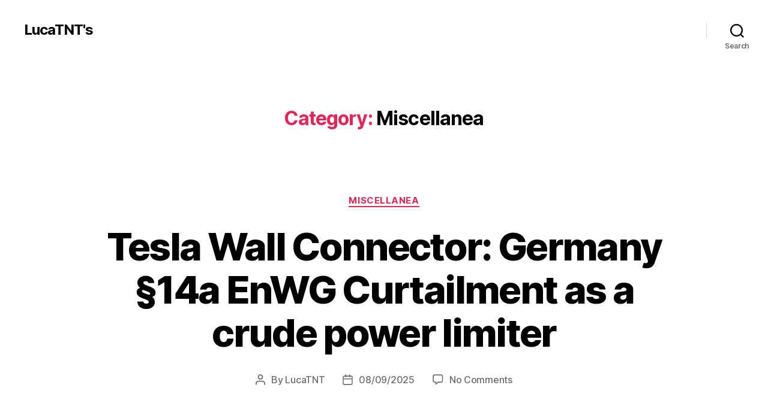

--- FILE ---
content_type: text/javascript; charset=utf-8
request_url: https://gist.github.com/LucaTNT/5800253.js
body_size: 2797
content:
document.write('<link rel="stylesheet" href="https://github.githubassets.com/assets/gist-embed-68783a026c0c.css">')
document.write('<div id=\"gist5800253\" class=\"gist\">\n    <div class=\"gist-file\" translate=\"no\" data-color-mode=\"light\" data-light-theme=\"light\">\n      <div class=\"gist-data\">\n        <div class=\"js-gist-file-update-container js-task-list-container\">\n  <div id=\"file-prettydatedifference-php\" class=\"file my-2\">\n    \n    <div itemprop=\"text\"\n      class=\"Box-body p-0 blob-wrapper data type-php  \"\n      style=\"overflow: auto\" tabindex=\"0\" role=\"region\"\n      aria-label=\"prettyDateDifference.php content, created by LucaTNT on 08:49PM on June 17, 2013.\"\n    >\n\n        \n<div class=\"js-check-hidden-unicode js-blob-code-container blob-code-content\">\n\n  <template class=\"js-file-alert-template\">\n  <div data-view-component=\"true\" class=\"flash flash-warn flash-full d-flex flex-items-center\">\n  <svg aria-hidden=\"true\" height=\"16\" viewBox=\"0 0 16 16\" version=\"1.1\" width=\"16\" data-view-component=\"true\" class=\"octicon octicon-alert\">\n    <path d=\"M6.457 1.047c.659-1.234 2.427-1.234 3.086 0l6.082 11.378A1.75 1.75 0 0 1 14.082 15H1.918a1.75 1.75 0 0 1-1.543-2.575Zm1.763.707a.25.25 0 0 0-.44 0L1.698 13.132a.25.25 0 0 0 .22.368h12.164a.25.25 0 0 0 .22-.368Zm.53 3.996v2.5a.75.75 0 0 1-1.5 0v-2.5a.75.75 0 0 1 1.5 0ZM9 11a1 1 0 1 1-2 0 1 1 0 0 1 2 0Z\"><\/path>\n<\/svg>\n    <span>\n      This file contains hidden or bidirectional Unicode text that may be interpreted or compiled differently than what appears below. To review, open the file in an editor that reveals hidden Unicode characters.\n      <a class=\"Link--inTextBlock\" href=\"https://github.co/hiddenchars\" target=\"_blank\">Learn more about bidirectional Unicode characters<\/a>\n    <\/span>\n\n\n  <div data-view-component=\"true\" class=\"flash-action\">        <a href=\"{{ revealButtonHref }}\" data-view-component=\"true\" class=\"btn-sm btn\">    Show hidden characters\n<\/a>\n<\/div>\n<\/div><\/template>\n<template class=\"js-line-alert-template\">\n  <span aria-label=\"This line has hidden Unicode characters\" data-view-component=\"true\" class=\"line-alert tooltipped tooltipped-e\">\n    <svg aria-hidden=\"true\" height=\"16\" viewBox=\"0 0 16 16\" version=\"1.1\" width=\"16\" data-view-component=\"true\" class=\"octicon octicon-alert\">\n    <path d=\"M6.457 1.047c.659-1.234 2.427-1.234 3.086 0l6.082 11.378A1.75 1.75 0 0 1 14.082 15H1.918a1.75 1.75 0 0 1-1.543-2.575Zm1.763.707a.25.25 0 0 0-.44 0L1.698 13.132a.25.25 0 0 0 .22.368h12.164a.25.25 0 0 0 .22-.368Zm.53 3.996v2.5a.75.75 0 0 1-1.5 0v-2.5a.75.75 0 0 1 1.5 0ZM9 11a1 1 0 1 1-2 0 1 1 0 0 1 2 0Z\"><\/path>\n<\/svg>\n<\/span><\/template>\n\n  <table data-hpc class=\"highlight tab-size js-file-line-container\" data-tab-size=\"4\" data-paste-markdown-skip data-tagsearch-path=\"prettyDateDifference.php\">\n        <tr>\n          <td id=\"file-prettydatedifference-php-L1\" class=\"blob-num js-line-number js-blob-rnum\" data-line-number=\"1\"><\/td>\n          <td id=\"file-prettydatedifference-php-LC1\" class=\"blob-code blob-code-inner js-file-line\">&lt;?php<\/td>\n        <\/tr>\n        <tr>\n          <td id=\"file-prettydatedifference-php-L2\" class=\"blob-num js-line-number js-blob-rnum\" data-line-number=\"2\"><\/td>\n          <td id=\"file-prettydatedifference-php-LC2\" class=\"blob-code blob-code-inner js-file-line\">/*<\/td>\n        <\/tr>\n        <tr>\n          <td id=\"file-prettydatedifference-php-L3\" class=\"blob-num js-line-number js-blob-rnum\" data-line-number=\"3\"><\/td>\n          <td id=\"file-prettydatedifference-php-LC3\" class=\"blob-code blob-code-inner js-file-line\">  Make a pretty date difference from the current time<\/td>\n        <\/tr>\n        <tr>\n          <td id=\"file-prettydatedifference-php-L4\" class=\"blob-num js-line-number js-blob-rnum\" data-line-number=\"4\"><\/td>\n          <td id=\"file-prettydatedifference-php-LC4\" class=\"blob-code blob-code-inner js-file-line\">  Author: Luca Zorzi (@LucaTNT)<\/td>\n        <\/tr>\n        <tr>\n          <td id=\"file-prettydatedifference-php-L5\" class=\"blob-num js-line-number js-blob-rnum\" data-line-number=\"5\"><\/td>\n          <td id=\"file-prettydatedifference-php-LC5\" class=\"blob-code blob-code-inner js-file-line\">  License: BSD<\/td>\n        <\/tr>\n        <tr>\n          <td id=\"file-prettydatedifference-php-L6\" class=\"blob-num js-line-number js-blob-rnum\" data-line-number=\"6\"><\/td>\n          <td id=\"file-prettydatedifference-php-LC6\" class=\"blob-code blob-code-inner js-file-line\">*/<\/td>\n        <\/tr>\n        <tr>\n          <td id=\"file-prettydatedifference-php-L7\" class=\"blob-num js-line-number js-blob-rnum\" data-line-number=\"7\"><\/td>\n          <td id=\"file-prettydatedifference-php-LC7\" class=\"blob-code blob-code-inner js-file-line\">\n<\/td>\n        <\/tr>\n        <tr>\n          <td id=\"file-prettydatedifference-php-L8\" class=\"blob-num js-line-number js-blob-rnum\" data-line-number=\"8\"><\/td>\n          <td id=\"file-prettydatedifference-php-LC8\" class=\"blob-code blob-code-inner js-file-line\">function parseDate(\$timestamp)<\/td>\n        <\/tr>\n        <tr>\n          <td id=\"file-prettydatedifference-php-L9\" class=\"blob-num js-line-number js-blob-rnum\" data-line-number=\"9\"><\/td>\n          <td id=\"file-prettydatedifference-php-LC9\" class=\"blob-code blob-code-inner js-file-line\">{<\/td>\n        <\/tr>\n        <tr>\n          <td id=\"file-prettydatedifference-php-L10\" class=\"blob-num js-line-number js-blob-rnum\" data-line-number=\"10\"><\/td>\n          <td id=\"file-prettydatedifference-php-LC10\" class=\"blob-code blob-code-inner js-file-line\">  // Current timestamp<\/td>\n        <\/tr>\n        <tr>\n          <td id=\"file-prettydatedifference-php-L11\" class=\"blob-num js-line-number js-blob-rnum\" data-line-number=\"11\"><\/td>\n          <td id=\"file-prettydatedifference-php-LC11\" class=\"blob-code blob-code-inner js-file-line\">	\$now = time();<\/td>\n        <\/tr>\n        <tr>\n          <td id=\"file-prettydatedifference-php-L12\" class=\"blob-num js-line-number js-blob-rnum\" data-line-number=\"12\"><\/td>\n          <td id=\"file-prettydatedifference-php-LC12\" class=\"blob-code blob-code-inner js-file-line\">\n<\/td>\n        <\/tr>\n        <tr>\n          <td id=\"file-prettydatedifference-php-L13\" class=\"blob-num js-line-number js-blob-rnum\" data-line-number=\"13\"><\/td>\n          <td id=\"file-prettydatedifference-php-LC13\" class=\"blob-code blob-code-inner js-file-line\">	// Difference from given timestamp<\/td>\n        <\/tr>\n        <tr>\n          <td id=\"file-prettydatedifference-php-L14\" class=\"blob-num js-line-number js-blob-rnum\" data-line-number=\"14\"><\/td>\n          <td id=\"file-prettydatedifference-php-LC14\" class=\"blob-code blob-code-inner js-file-line\">	\$difference = \$now - \$timestamp;<\/td>\n        <\/tr>\n        <tr>\n          <td id=\"file-prettydatedifference-php-L15\" class=\"blob-num js-line-number js-blob-rnum\" data-line-number=\"15\"><\/td>\n          <td id=\"file-prettydatedifference-php-LC15\" class=\"blob-code blob-code-inner js-file-line\">\n<\/td>\n        <\/tr>\n        <tr>\n          <td id=\"file-prettydatedifference-php-L16\" class=\"blob-num js-line-number js-blob-rnum\" data-line-number=\"16\"><\/td>\n          <td id=\"file-prettydatedifference-php-LC16\" class=\"blob-code blob-code-inner js-file-line\">	// If less than one hour (59 minutes and 30 seconds, to be precise), we count minutes<\/td>\n        <\/tr>\n        <tr>\n          <td id=\"file-prettydatedifference-php-L17\" class=\"blob-num js-line-number js-blob-rnum\" data-line-number=\"17\"><\/td>\n          <td id=\"file-prettydatedifference-php-LC17\" class=\"blob-code blob-code-inner js-file-line\">	if(\$difference &lt; 3570)<\/td>\n        <\/tr>\n        <tr>\n          <td id=\"file-prettydatedifference-php-L18\" class=\"blob-num js-line-number js-blob-rnum\" data-line-number=\"18\"><\/td>\n          <td id=\"file-prettydatedifference-php-LC18\" class=\"blob-code blob-code-inner js-file-line\">	{<\/td>\n        <\/tr>\n        <tr>\n          <td id=\"file-prettydatedifference-php-L19\" class=\"blob-num js-line-number js-blob-rnum\" data-line-number=\"19\"><\/td>\n          <td id=\"file-prettydatedifference-php-LC19\" class=\"blob-code blob-code-inner js-file-line\">		\$output = round(\$difference / 60).&#39;m&#39;;<\/td>\n        <\/tr>\n        <tr>\n          <td id=\"file-prettydatedifference-php-L20\" class=\"blob-num js-line-number js-blob-rnum\" data-line-number=\"20\"><\/td>\n          <td id=\"file-prettydatedifference-php-LC20\" class=\"blob-code blob-code-inner js-file-line\">	}<\/td>\n        <\/tr>\n        <tr>\n          <td id=\"file-prettydatedifference-php-L21\" class=\"blob-num js-line-number js-blob-rnum\" data-line-number=\"21\"><\/td>\n          <td id=\"file-prettydatedifference-php-LC21\" class=\"blob-code blob-code-inner js-file-line\">	// If less than 23 hours 59 minutes and 30 seconds, we count hours<\/td>\n        <\/tr>\n        <tr>\n          <td id=\"file-prettydatedifference-php-L22\" class=\"blob-num js-line-number js-blob-rnum\" data-line-number=\"22\"><\/td>\n          <td id=\"file-prettydatedifference-php-LC22\" class=\"blob-code blob-code-inner js-file-line\">	elseif (\$difference &lt; 86370)<\/td>\n        <\/tr>\n        <tr>\n          <td id=\"file-prettydatedifference-php-L23\" class=\"blob-num js-line-number js-blob-rnum\" data-line-number=\"23\"><\/td>\n          <td id=\"file-prettydatedifference-php-LC23\" class=\"blob-code blob-code-inner js-file-line\">	{<\/td>\n        <\/tr>\n        <tr>\n          <td id=\"file-prettydatedifference-php-L24\" class=\"blob-num js-line-number js-blob-rnum\" data-line-number=\"24\"><\/td>\n          <td id=\"file-prettydatedifference-php-LC24\" class=\"blob-code blob-code-inner js-file-line\">		\$output = round(\$difference / 3600).&#39;h&#39;;<\/td>\n        <\/tr>\n        <tr>\n          <td id=\"file-prettydatedifference-php-L25\" class=\"blob-num js-line-number js-blob-rnum\" data-line-number=\"25\"><\/td>\n          <td id=\"file-prettydatedifference-php-LC25\" class=\"blob-code blob-code-inner js-file-line\">	}<\/td>\n        <\/tr>\n        <tr>\n          <td id=\"file-prettydatedifference-php-L26\" class=\"blob-num js-line-number js-blob-rnum\" data-line-number=\"26\"><\/td>\n          <td id=\"file-prettydatedifference-php-LC26\" class=\"blob-code blob-code-inner js-file-line\">	// If less than 6 days 23 hours 59 minutes and 30 seconds, we count days<\/td>\n        <\/tr>\n        <tr>\n          <td id=\"file-prettydatedifference-php-L27\" class=\"blob-num js-line-number js-blob-rnum\" data-line-number=\"27\"><\/td>\n          <td id=\"file-prettydatedifference-php-LC27\" class=\"blob-code blob-code-inner js-file-line\">	elseif (\$difference &lt; 604770)<\/td>\n        <\/tr>\n        <tr>\n          <td id=\"file-prettydatedifference-php-L28\" class=\"blob-num js-line-number js-blob-rnum\" data-line-number=\"28\"><\/td>\n          <td id=\"file-prettydatedifference-php-LC28\" class=\"blob-code blob-code-inner js-file-line\">	{<\/td>\n        <\/tr>\n        <tr>\n          <td id=\"file-prettydatedifference-php-L29\" class=\"blob-num js-line-number js-blob-rnum\" data-line-number=\"29\"><\/td>\n          <td id=\"file-prettydatedifference-php-LC29\" class=\"blob-code blob-code-inner js-file-line\">		\$output = round(\$difference / 86400).&#39;d&#39;;<\/td>\n        <\/tr>\n        <tr>\n          <td id=\"file-prettydatedifference-php-L30\" class=\"blob-num js-line-number js-blob-rnum\" data-line-number=\"30\"><\/td>\n          <td id=\"file-prettydatedifference-php-LC30\" class=\"blob-code blob-code-inner js-file-line\">	}<\/td>\n        <\/tr>\n        <tr>\n          <td id=\"file-prettydatedifference-php-L31\" class=\"blob-num js-line-number js-blob-rnum\" data-line-number=\"31\"><\/td>\n          <td id=\"file-prettydatedifference-php-LC31\" class=\"blob-code blob-code-inner js-file-line\">	// If less than 164 days 23 hours 59 minutes and 30 seconds, we count weeks<\/td>\n        <\/tr>\n        <tr>\n          <td id=\"file-prettydatedifference-php-L32\" class=\"blob-num js-line-number js-blob-rnum\" data-line-number=\"32\"><\/td>\n          <td id=\"file-prettydatedifference-php-LC32\" class=\"blob-code blob-code-inner js-file-line\">	elseif (\$difference &lt; 31535970)<\/td>\n        <\/tr>\n        <tr>\n          <td id=\"file-prettydatedifference-php-L33\" class=\"blob-num js-line-number js-blob-rnum\" data-line-number=\"33\"><\/td>\n          <td id=\"file-prettydatedifference-php-LC33\" class=\"blob-code blob-code-inner js-file-line\">	{<\/td>\n        <\/tr>\n        <tr>\n          <td id=\"file-prettydatedifference-php-L34\" class=\"blob-num js-line-number js-blob-rnum\" data-line-number=\"34\"><\/td>\n          <td id=\"file-prettydatedifference-php-LC34\" class=\"blob-code blob-code-inner js-file-line\">		\$output = round(\$difference / 604770).&#39;w&#39;;<\/td>\n        <\/tr>\n        <tr>\n          <td id=\"file-prettydatedifference-php-L35\" class=\"blob-num js-line-number js-blob-rnum\" data-line-number=\"35\"><\/td>\n          <td id=\"file-prettydatedifference-php-LC35\" class=\"blob-code blob-code-inner js-file-line\">	}<\/td>\n        <\/tr>\n        <tr>\n          <td id=\"file-prettydatedifference-php-L36\" class=\"blob-num js-line-number js-blob-rnum\" data-line-number=\"36\"><\/td>\n          <td id=\"file-prettydatedifference-php-LC36\" class=\"blob-code blob-code-inner js-file-line\">	// Else we count years<\/td>\n        <\/tr>\n        <tr>\n          <td id=\"file-prettydatedifference-php-L37\" class=\"blob-num js-line-number js-blob-rnum\" data-line-number=\"37\"><\/td>\n          <td id=\"file-prettydatedifference-php-LC37\" class=\"blob-code blob-code-inner js-file-line\">	else<\/td>\n        <\/tr>\n        <tr>\n          <td id=\"file-prettydatedifference-php-L38\" class=\"blob-num js-line-number js-blob-rnum\" data-line-number=\"38\"><\/td>\n          <td id=\"file-prettydatedifference-php-LC38\" class=\"blob-code blob-code-inner js-file-line\">	{<\/td>\n        <\/tr>\n        <tr>\n          <td id=\"file-prettydatedifference-php-L39\" class=\"blob-num js-line-number js-blob-rnum\" data-line-number=\"39\"><\/td>\n          <td id=\"file-prettydatedifference-php-LC39\" class=\"blob-code blob-code-inner js-file-line\">		\$output = round(\$difference / 31536000).&#39;y&#39;;<\/td>\n        <\/tr>\n        <tr>\n          <td id=\"file-prettydatedifference-php-L40\" class=\"blob-num js-line-number js-blob-rnum\" data-line-number=\"40\"><\/td>\n          <td id=\"file-prettydatedifference-php-LC40\" class=\"blob-code blob-code-inner js-file-line\">	}<\/td>\n        <\/tr>\n        <tr>\n          <td id=\"file-prettydatedifference-php-L41\" class=\"blob-num js-line-number js-blob-rnum\" data-line-number=\"41\"><\/td>\n          <td id=\"file-prettydatedifference-php-LC41\" class=\"blob-code blob-code-inner js-file-line\">\n<\/td>\n        <\/tr>\n        <tr>\n          <td id=\"file-prettydatedifference-php-L42\" class=\"blob-num js-line-number js-blob-rnum\" data-line-number=\"42\"><\/td>\n          <td id=\"file-prettydatedifference-php-LC42\" class=\"blob-code blob-code-inner js-file-line\">	return \$output;<\/td>\n        <\/tr>\n        <tr>\n          <td id=\"file-prettydatedifference-php-L43\" class=\"blob-num js-line-number js-blob-rnum\" data-line-number=\"43\"><\/td>\n          <td id=\"file-prettydatedifference-php-LC43\" class=\"blob-code blob-code-inner js-file-line\">}<\/td>\n        <\/tr>\n        <tr>\n          <td id=\"file-prettydatedifference-php-L44\" class=\"blob-num js-line-number js-blob-rnum\" data-line-number=\"44\"><\/td>\n          <td id=\"file-prettydatedifference-php-LC44\" class=\"blob-code blob-code-inner js-file-line\">?&gt;<\/td>\n        <\/tr>\n  <\/table>\n<\/div>\n\n\n    <\/div>\n\n  <\/div>\n<\/div>\n\n      <\/div>\n      <div class=\"gist-meta\">\n        <a href=\"https://gist.github.com/LucaTNT/5800253/raw/8f8e9b34890840f7b858e6425206f70174d34e60/prettyDateDifference.php\" style=\"float:right\" class=\"Link--inTextBlock\">view raw<\/a>\n        <a href=\"https://gist.github.com/LucaTNT/5800253#file-prettydatedifference-php\" class=\"Link--inTextBlock\">\n          prettyDateDifference.php\n        <\/a>\n        hosted with &#10084; by <a class=\"Link--inTextBlock\" href=\"https://github.com\">GitHub<\/a>\n      <\/div>\n    <\/div>\n<\/div>\n')


--- FILE ---
content_type: text/javascript; charset=utf-8
request_url: https://gist.github.com/LucaTNT/b146c15ec391c00d76700673b6439e14.js
body_size: 2474
content:
document.write('<link rel="stylesheet" href="https://github.githubassets.com/assets/gist-embed-68783a026c0c.css">')
document.write('<div id=\"gist117036876\" class=\"gist\">\n    <div class=\"gist-file\" translate=\"no\" data-color-mode=\"light\" data-light-theme=\"light\">\n      <div class=\"gist-data\">\n        <div class=\"js-gist-file-update-container js-task-list-container\">\n  <div id=\"file-sign-stripe-webhook-request-sh\" class=\"file my-2\">\n    \n    <div itemprop=\"text\"\n      class=\"Box-body p-0 blob-wrapper data type-shell  \"\n      style=\"overflow: auto\" tabindex=\"0\" role=\"region\"\n      aria-label=\"sign-stripe-webhook-request.sh content, created by LucaTNT on 03:45PM on June 26, 2022.\"\n    >\n\n        \n<div class=\"js-check-hidden-unicode js-blob-code-container blob-code-content\">\n\n  <template class=\"js-file-alert-template\">\n  <div data-view-component=\"true\" class=\"flash flash-warn flash-full d-flex flex-items-center\">\n  <svg aria-hidden=\"true\" height=\"16\" viewBox=\"0 0 16 16\" version=\"1.1\" width=\"16\" data-view-component=\"true\" class=\"octicon octicon-alert\">\n    <path d=\"M6.457 1.047c.659-1.234 2.427-1.234 3.086 0l6.082 11.378A1.75 1.75 0 0 1 14.082 15H1.918a1.75 1.75 0 0 1-1.543-2.575Zm1.763.707a.25.25 0 0 0-.44 0L1.698 13.132a.25.25 0 0 0 .22.368h12.164a.25.25 0 0 0 .22-.368Zm.53 3.996v2.5a.75.75 0 0 1-1.5 0v-2.5a.75.75 0 0 1 1.5 0ZM9 11a1 1 0 1 1-2 0 1 1 0 0 1 2 0Z\"><\/path>\n<\/svg>\n    <span>\n      This file contains hidden or bidirectional Unicode text that may be interpreted or compiled differently than what appears below. To review, open the file in an editor that reveals hidden Unicode characters.\n      <a class=\"Link--inTextBlock\" href=\"https://github.co/hiddenchars\" target=\"_blank\">Learn more about bidirectional Unicode characters<\/a>\n    <\/span>\n\n\n  <div data-view-component=\"true\" class=\"flash-action\">        <a href=\"{{ revealButtonHref }}\" data-view-component=\"true\" class=\"btn-sm btn\">    Show hidden characters\n<\/a>\n<\/div>\n<\/div><\/template>\n<template class=\"js-line-alert-template\">\n  <span aria-label=\"This line has hidden Unicode characters\" data-view-component=\"true\" class=\"line-alert tooltipped tooltipped-e\">\n    <svg aria-hidden=\"true\" height=\"16\" viewBox=\"0 0 16 16\" version=\"1.1\" width=\"16\" data-view-component=\"true\" class=\"octicon octicon-alert\">\n    <path d=\"M6.457 1.047c.659-1.234 2.427-1.234 3.086 0l6.082 11.378A1.75 1.75 0 0 1 14.082 15H1.918a1.75 1.75 0 0 1-1.543-2.575Zm1.763.707a.25.25 0 0 0-.44 0L1.698 13.132a.25.25 0 0 0 .22.368h12.164a.25.25 0 0 0 .22-.368Zm.53 3.996v2.5a.75.75 0 0 1-1.5 0v-2.5a.75.75 0 0 1 1.5 0ZM9 11a1 1 0 1 1-2 0 1 1 0 0 1 2 0Z\"><\/path>\n<\/svg>\n<\/span><\/template>\n\n  <table data-hpc class=\"highlight tab-size js-file-line-container\" data-tab-size=\"4\" data-paste-markdown-skip data-tagsearch-path=\"sign-stripe-webhook-request.sh\">\n        <tr>\n          <td id=\"file-sign-stripe-webhook-request-sh-L1\" class=\"blob-num js-line-number js-blob-rnum\" data-line-number=\"1\"><\/td>\n          <td id=\"file-sign-stripe-webhook-request-sh-LC1\" class=\"blob-code blob-code-inner js-file-line\">#!/usr/bin/env bash<\/td>\n        <\/tr>\n        <tr>\n          <td id=\"file-sign-stripe-webhook-request-sh-L2\" class=\"blob-num js-line-number js-blob-rnum\" data-line-number=\"2\"><\/td>\n          <td id=\"file-sign-stripe-webhook-request-sh-LC2\" class=\"blob-code blob-code-inner js-file-line\">WEBHOOK_DESTINATION=&quot;http://localhost:3000/stripe/webhook&quot;<\/td>\n        <\/tr>\n        <tr>\n          <td id=\"file-sign-stripe-webhook-request-sh-L3\" class=\"blob-num js-line-number js-blob-rnum\" data-line-number=\"3\"><\/td>\n          <td id=\"file-sign-stripe-webhook-request-sh-LC3\" class=\"blob-code blob-code-inner js-file-line\">WEBHOOK_SECRET=&quot;whsec_ENTER_YOURS_HERE&quot;<\/td>\n        <\/tr>\n        <tr>\n          <td id=\"file-sign-stripe-webhook-request-sh-L4\" class=\"blob-num js-line-number js-blob-rnum\" data-line-number=\"4\"><\/td>\n          <td id=\"file-sign-stripe-webhook-request-sh-LC4\" class=\"blob-code blob-code-inner js-file-line\">\n<\/td>\n        <\/tr>\n        <tr>\n          <td id=\"file-sign-stripe-webhook-request-sh-L5\" class=\"blob-num js-line-number js-blob-rnum\" data-line-number=\"5\"><\/td>\n          <td id=\"file-sign-stripe-webhook-request-sh-LC5\" class=\"blob-code blob-code-inner js-file-line\">if [[ ! &quot;\$#&quot; -eq 1 ]]; then<\/td>\n        <\/tr>\n        <tr>\n          <td id=\"file-sign-stripe-webhook-request-sh-L6\" class=\"blob-num js-line-number js-blob-rnum\" data-line-number=\"6\"><\/td>\n          <td id=\"file-sign-stripe-webhook-request-sh-LC6\" class=\"blob-code blob-code-inner js-file-line\">	echo &quot;USAGE: \$0 /path/to/event.json&quot;;<\/td>\n        <\/tr>\n        <tr>\n          <td id=\"file-sign-stripe-webhook-request-sh-L7\" class=\"blob-num js-line-number js-blob-rnum\" data-line-number=\"7\"><\/td>\n          <td id=\"file-sign-stripe-webhook-request-sh-LC7\" class=\"blob-code blob-code-inner js-file-line\">	exit 1;<\/td>\n        <\/tr>\n        <tr>\n          <td id=\"file-sign-stripe-webhook-request-sh-L8\" class=\"blob-num js-line-number js-blob-rnum\" data-line-number=\"8\"><\/td>\n          <td id=\"file-sign-stripe-webhook-request-sh-LC8\" class=\"blob-code blob-code-inner js-file-line\">fi<\/td>\n        <\/tr>\n        <tr>\n          <td id=\"file-sign-stripe-webhook-request-sh-L9\" class=\"blob-num js-line-number js-blob-rnum\" data-line-number=\"9\"><\/td>\n          <td id=\"file-sign-stripe-webhook-request-sh-LC9\" class=\"blob-code blob-code-inner js-file-line\">\n<\/td>\n        <\/tr>\n        <tr>\n          <td id=\"file-sign-stripe-webhook-request-sh-L10\" class=\"blob-num js-line-number js-blob-rnum\" data-line-number=\"10\"><\/td>\n          <td id=\"file-sign-stripe-webhook-request-sh-LC10\" class=\"blob-code blob-code-inner js-file-line\">timestamp=&quot;\$(date +%s).&quot;<\/td>\n        <\/tr>\n        <tr>\n          <td id=\"file-sign-stripe-webhook-request-sh-L11\" class=\"blob-num js-line-number js-blob-rnum\" data-line-number=\"11\"><\/td>\n          <td id=\"file-sign-stripe-webhook-request-sh-LC11\" class=\"blob-code blob-code-inner js-file-line\">echo -n \$timestamp &gt; sign.tmp<\/td>\n        <\/tr>\n        <tr>\n          <td id=\"file-sign-stripe-webhook-request-sh-L12\" class=\"blob-num js-line-number js-blob-rnum\" data-line-number=\"12\"><\/td>\n          <td id=\"file-sign-stripe-webhook-request-sh-LC12\" class=\"blob-code blob-code-inner js-file-line\">cat \$1 &gt;&gt; sign.tmp<\/td>\n        <\/tr>\n        <tr>\n          <td id=\"file-sign-stripe-webhook-request-sh-L13\" class=\"blob-num js-line-number js-blob-rnum\" data-line-number=\"13\"><\/td>\n          <td id=\"file-sign-stripe-webhook-request-sh-LC13\" class=\"blob-code blob-code-inner js-file-line\">\n<\/td>\n        <\/tr>\n        <tr>\n          <td id=\"file-sign-stripe-webhook-request-sh-L14\" class=\"blob-num js-line-number js-blob-rnum\" data-line-number=\"14\"><\/td>\n          <td id=\"file-sign-stripe-webhook-request-sh-LC14\" class=\"blob-code blob-code-inner js-file-line\">signature=&quot;\$(cat sign.tmp | openssl dgst -hmac &quot;\$WEBHOOK_SECRET&quot; -sha256)&quot;<\/td>\n        <\/tr>\n        <tr>\n          <td id=\"file-sign-stripe-webhook-request-sh-L15\" class=\"blob-num js-line-number js-blob-rnum\" data-line-number=\"15\"><\/td>\n          <td id=\"file-sign-stripe-webhook-request-sh-LC15\" class=\"blob-code blob-code-inner js-file-line\">\n<\/td>\n        <\/tr>\n        <tr>\n          <td id=\"file-sign-stripe-webhook-request-sh-L16\" class=\"blob-num js-line-number js-blob-rnum\" data-line-number=\"16\"><\/td>\n          <td id=\"file-sign-stripe-webhook-request-sh-LC16\" class=\"blob-code blob-code-inner js-file-line\">curl &quot;\$WEBHOOK_DESTINATION&quot; \\<\/td>\n        <\/tr>\n        <tr>\n          <td id=\"file-sign-stripe-webhook-request-sh-L17\" class=\"blob-num js-line-number js-blob-rnum\" data-line-number=\"17\"><\/td>\n          <td id=\"file-sign-stripe-webhook-request-sh-LC17\" class=\"blob-code blob-code-inner js-file-line\">-H &quot;Stripe-Signature: t=\$timestamp,v1=\$signature&quot; \\<\/td>\n        <\/tr>\n        <tr>\n          <td id=\"file-sign-stripe-webhook-request-sh-L18\" class=\"blob-num js-line-number js-blob-rnum\" data-line-number=\"18\"><\/td>\n          <td id=\"file-sign-stripe-webhook-request-sh-LC18\" class=\"blob-code blob-code-inner js-file-line\">-H &quot;Content-Type: application/json&quot; \\<\/td>\n        <\/tr>\n        <tr>\n          <td id=\"file-sign-stripe-webhook-request-sh-L19\" class=\"blob-num js-line-number js-blob-rnum\" data-line-number=\"19\"><\/td>\n          <td id=\"file-sign-stripe-webhook-request-sh-LC19\" class=\"blob-code blob-code-inner js-file-line\">--data-binary @&quot;\$1&quot;<\/td>\n        <\/tr>\n  <\/table>\n<\/div>\n\n\n    <\/div>\n\n  <\/div>\n<\/div>\n\n      <\/div>\n      <div class=\"gist-meta\">\n        <a href=\"https://gist.github.com/LucaTNT/b146c15ec391c00d76700673b6439e14/raw/a6675ab6672a0c04b9cb6d1f382d6e824c69b28b/sign-stripe-webhook-request.sh\" style=\"float:right\" class=\"Link--inTextBlock\">view raw<\/a>\n        <a href=\"https://gist.github.com/LucaTNT/b146c15ec391c00d76700673b6439e14#file-sign-stripe-webhook-request-sh\" class=\"Link--inTextBlock\">\n          sign-stripe-webhook-request.sh\n        <\/a>\n        hosted with &#10084; by <a class=\"Link--inTextBlock\" href=\"https://github.com\">GitHub<\/a>\n      <\/div>\n    <\/div>\n<\/div>\n')
